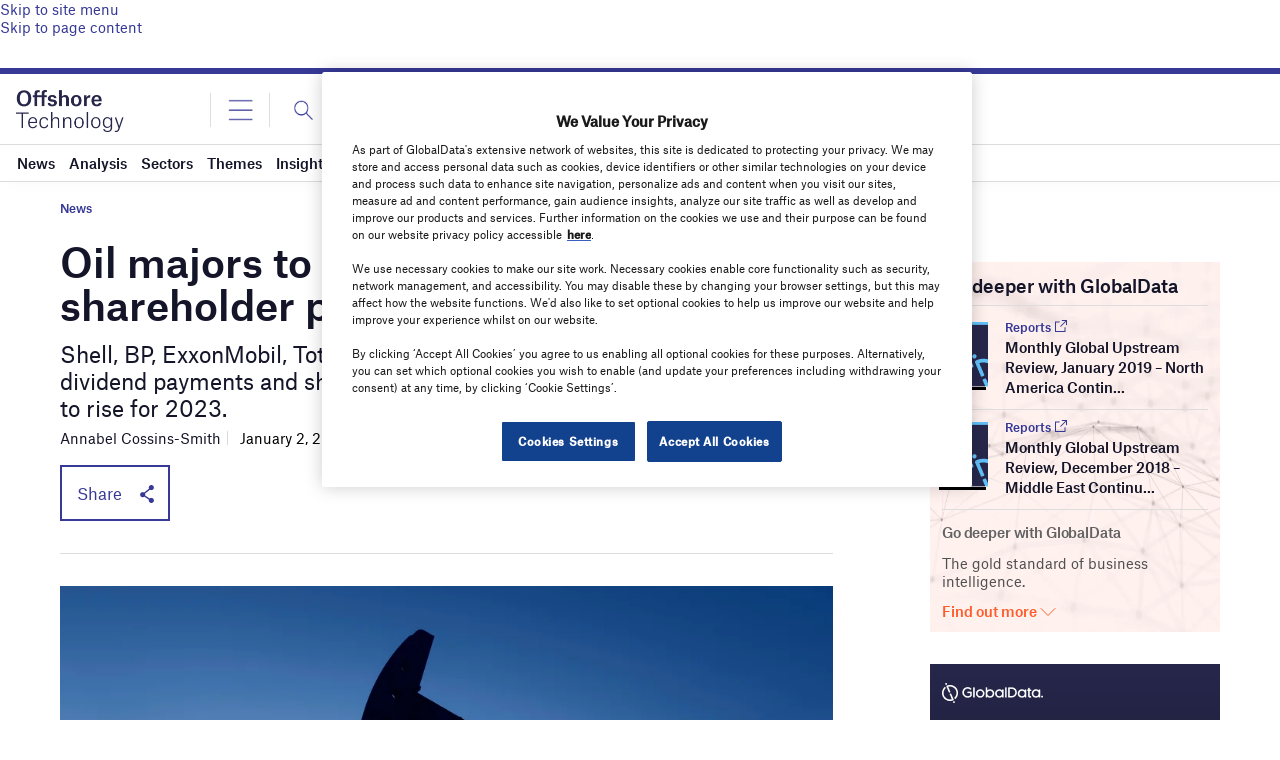

--- FILE ---
content_type: text/html; charset=utf-8
request_url: https://www.google.com/recaptcha/api2/anchor?ar=1&k=6LcqBjQUAAAAAOm0OoVcGhdeuwRaYeG44rfzGqtv&co=aHR0cHM6Ly93d3cub2Zmc2hvcmUtdGVjaG5vbG9neS5jb206NDQz&hl=en&v=PoyoqOPhxBO7pBk68S4YbpHZ&size=normal&anchor-ms=20000&execute-ms=30000&cb=4uk81oftu53a
body_size: 49395
content:
<!DOCTYPE HTML><html dir="ltr" lang="en"><head><meta http-equiv="Content-Type" content="text/html; charset=UTF-8">
<meta http-equiv="X-UA-Compatible" content="IE=edge">
<title>reCAPTCHA</title>
<style type="text/css">
/* cyrillic-ext */
@font-face {
  font-family: 'Roboto';
  font-style: normal;
  font-weight: 400;
  font-stretch: 100%;
  src: url(//fonts.gstatic.com/s/roboto/v48/KFO7CnqEu92Fr1ME7kSn66aGLdTylUAMa3GUBHMdazTgWw.woff2) format('woff2');
  unicode-range: U+0460-052F, U+1C80-1C8A, U+20B4, U+2DE0-2DFF, U+A640-A69F, U+FE2E-FE2F;
}
/* cyrillic */
@font-face {
  font-family: 'Roboto';
  font-style: normal;
  font-weight: 400;
  font-stretch: 100%;
  src: url(//fonts.gstatic.com/s/roboto/v48/KFO7CnqEu92Fr1ME7kSn66aGLdTylUAMa3iUBHMdazTgWw.woff2) format('woff2');
  unicode-range: U+0301, U+0400-045F, U+0490-0491, U+04B0-04B1, U+2116;
}
/* greek-ext */
@font-face {
  font-family: 'Roboto';
  font-style: normal;
  font-weight: 400;
  font-stretch: 100%;
  src: url(//fonts.gstatic.com/s/roboto/v48/KFO7CnqEu92Fr1ME7kSn66aGLdTylUAMa3CUBHMdazTgWw.woff2) format('woff2');
  unicode-range: U+1F00-1FFF;
}
/* greek */
@font-face {
  font-family: 'Roboto';
  font-style: normal;
  font-weight: 400;
  font-stretch: 100%;
  src: url(//fonts.gstatic.com/s/roboto/v48/KFO7CnqEu92Fr1ME7kSn66aGLdTylUAMa3-UBHMdazTgWw.woff2) format('woff2');
  unicode-range: U+0370-0377, U+037A-037F, U+0384-038A, U+038C, U+038E-03A1, U+03A3-03FF;
}
/* math */
@font-face {
  font-family: 'Roboto';
  font-style: normal;
  font-weight: 400;
  font-stretch: 100%;
  src: url(//fonts.gstatic.com/s/roboto/v48/KFO7CnqEu92Fr1ME7kSn66aGLdTylUAMawCUBHMdazTgWw.woff2) format('woff2');
  unicode-range: U+0302-0303, U+0305, U+0307-0308, U+0310, U+0312, U+0315, U+031A, U+0326-0327, U+032C, U+032F-0330, U+0332-0333, U+0338, U+033A, U+0346, U+034D, U+0391-03A1, U+03A3-03A9, U+03B1-03C9, U+03D1, U+03D5-03D6, U+03F0-03F1, U+03F4-03F5, U+2016-2017, U+2034-2038, U+203C, U+2040, U+2043, U+2047, U+2050, U+2057, U+205F, U+2070-2071, U+2074-208E, U+2090-209C, U+20D0-20DC, U+20E1, U+20E5-20EF, U+2100-2112, U+2114-2115, U+2117-2121, U+2123-214F, U+2190, U+2192, U+2194-21AE, U+21B0-21E5, U+21F1-21F2, U+21F4-2211, U+2213-2214, U+2216-22FF, U+2308-230B, U+2310, U+2319, U+231C-2321, U+2336-237A, U+237C, U+2395, U+239B-23B7, U+23D0, U+23DC-23E1, U+2474-2475, U+25AF, U+25B3, U+25B7, U+25BD, U+25C1, U+25CA, U+25CC, U+25FB, U+266D-266F, U+27C0-27FF, U+2900-2AFF, U+2B0E-2B11, U+2B30-2B4C, U+2BFE, U+3030, U+FF5B, U+FF5D, U+1D400-1D7FF, U+1EE00-1EEFF;
}
/* symbols */
@font-face {
  font-family: 'Roboto';
  font-style: normal;
  font-weight: 400;
  font-stretch: 100%;
  src: url(//fonts.gstatic.com/s/roboto/v48/KFO7CnqEu92Fr1ME7kSn66aGLdTylUAMaxKUBHMdazTgWw.woff2) format('woff2');
  unicode-range: U+0001-000C, U+000E-001F, U+007F-009F, U+20DD-20E0, U+20E2-20E4, U+2150-218F, U+2190, U+2192, U+2194-2199, U+21AF, U+21E6-21F0, U+21F3, U+2218-2219, U+2299, U+22C4-22C6, U+2300-243F, U+2440-244A, U+2460-24FF, U+25A0-27BF, U+2800-28FF, U+2921-2922, U+2981, U+29BF, U+29EB, U+2B00-2BFF, U+4DC0-4DFF, U+FFF9-FFFB, U+10140-1018E, U+10190-1019C, U+101A0, U+101D0-101FD, U+102E0-102FB, U+10E60-10E7E, U+1D2C0-1D2D3, U+1D2E0-1D37F, U+1F000-1F0FF, U+1F100-1F1AD, U+1F1E6-1F1FF, U+1F30D-1F30F, U+1F315, U+1F31C, U+1F31E, U+1F320-1F32C, U+1F336, U+1F378, U+1F37D, U+1F382, U+1F393-1F39F, U+1F3A7-1F3A8, U+1F3AC-1F3AF, U+1F3C2, U+1F3C4-1F3C6, U+1F3CA-1F3CE, U+1F3D4-1F3E0, U+1F3ED, U+1F3F1-1F3F3, U+1F3F5-1F3F7, U+1F408, U+1F415, U+1F41F, U+1F426, U+1F43F, U+1F441-1F442, U+1F444, U+1F446-1F449, U+1F44C-1F44E, U+1F453, U+1F46A, U+1F47D, U+1F4A3, U+1F4B0, U+1F4B3, U+1F4B9, U+1F4BB, U+1F4BF, U+1F4C8-1F4CB, U+1F4D6, U+1F4DA, U+1F4DF, U+1F4E3-1F4E6, U+1F4EA-1F4ED, U+1F4F7, U+1F4F9-1F4FB, U+1F4FD-1F4FE, U+1F503, U+1F507-1F50B, U+1F50D, U+1F512-1F513, U+1F53E-1F54A, U+1F54F-1F5FA, U+1F610, U+1F650-1F67F, U+1F687, U+1F68D, U+1F691, U+1F694, U+1F698, U+1F6AD, U+1F6B2, U+1F6B9-1F6BA, U+1F6BC, U+1F6C6-1F6CF, U+1F6D3-1F6D7, U+1F6E0-1F6EA, U+1F6F0-1F6F3, U+1F6F7-1F6FC, U+1F700-1F7FF, U+1F800-1F80B, U+1F810-1F847, U+1F850-1F859, U+1F860-1F887, U+1F890-1F8AD, U+1F8B0-1F8BB, U+1F8C0-1F8C1, U+1F900-1F90B, U+1F93B, U+1F946, U+1F984, U+1F996, U+1F9E9, U+1FA00-1FA6F, U+1FA70-1FA7C, U+1FA80-1FA89, U+1FA8F-1FAC6, U+1FACE-1FADC, U+1FADF-1FAE9, U+1FAF0-1FAF8, U+1FB00-1FBFF;
}
/* vietnamese */
@font-face {
  font-family: 'Roboto';
  font-style: normal;
  font-weight: 400;
  font-stretch: 100%;
  src: url(//fonts.gstatic.com/s/roboto/v48/KFO7CnqEu92Fr1ME7kSn66aGLdTylUAMa3OUBHMdazTgWw.woff2) format('woff2');
  unicode-range: U+0102-0103, U+0110-0111, U+0128-0129, U+0168-0169, U+01A0-01A1, U+01AF-01B0, U+0300-0301, U+0303-0304, U+0308-0309, U+0323, U+0329, U+1EA0-1EF9, U+20AB;
}
/* latin-ext */
@font-face {
  font-family: 'Roboto';
  font-style: normal;
  font-weight: 400;
  font-stretch: 100%;
  src: url(//fonts.gstatic.com/s/roboto/v48/KFO7CnqEu92Fr1ME7kSn66aGLdTylUAMa3KUBHMdazTgWw.woff2) format('woff2');
  unicode-range: U+0100-02BA, U+02BD-02C5, U+02C7-02CC, U+02CE-02D7, U+02DD-02FF, U+0304, U+0308, U+0329, U+1D00-1DBF, U+1E00-1E9F, U+1EF2-1EFF, U+2020, U+20A0-20AB, U+20AD-20C0, U+2113, U+2C60-2C7F, U+A720-A7FF;
}
/* latin */
@font-face {
  font-family: 'Roboto';
  font-style: normal;
  font-weight: 400;
  font-stretch: 100%;
  src: url(//fonts.gstatic.com/s/roboto/v48/KFO7CnqEu92Fr1ME7kSn66aGLdTylUAMa3yUBHMdazQ.woff2) format('woff2');
  unicode-range: U+0000-00FF, U+0131, U+0152-0153, U+02BB-02BC, U+02C6, U+02DA, U+02DC, U+0304, U+0308, U+0329, U+2000-206F, U+20AC, U+2122, U+2191, U+2193, U+2212, U+2215, U+FEFF, U+FFFD;
}
/* cyrillic-ext */
@font-face {
  font-family: 'Roboto';
  font-style: normal;
  font-weight: 500;
  font-stretch: 100%;
  src: url(//fonts.gstatic.com/s/roboto/v48/KFO7CnqEu92Fr1ME7kSn66aGLdTylUAMa3GUBHMdazTgWw.woff2) format('woff2');
  unicode-range: U+0460-052F, U+1C80-1C8A, U+20B4, U+2DE0-2DFF, U+A640-A69F, U+FE2E-FE2F;
}
/* cyrillic */
@font-face {
  font-family: 'Roboto';
  font-style: normal;
  font-weight: 500;
  font-stretch: 100%;
  src: url(//fonts.gstatic.com/s/roboto/v48/KFO7CnqEu92Fr1ME7kSn66aGLdTylUAMa3iUBHMdazTgWw.woff2) format('woff2');
  unicode-range: U+0301, U+0400-045F, U+0490-0491, U+04B0-04B1, U+2116;
}
/* greek-ext */
@font-face {
  font-family: 'Roboto';
  font-style: normal;
  font-weight: 500;
  font-stretch: 100%;
  src: url(//fonts.gstatic.com/s/roboto/v48/KFO7CnqEu92Fr1ME7kSn66aGLdTylUAMa3CUBHMdazTgWw.woff2) format('woff2');
  unicode-range: U+1F00-1FFF;
}
/* greek */
@font-face {
  font-family: 'Roboto';
  font-style: normal;
  font-weight: 500;
  font-stretch: 100%;
  src: url(//fonts.gstatic.com/s/roboto/v48/KFO7CnqEu92Fr1ME7kSn66aGLdTylUAMa3-UBHMdazTgWw.woff2) format('woff2');
  unicode-range: U+0370-0377, U+037A-037F, U+0384-038A, U+038C, U+038E-03A1, U+03A3-03FF;
}
/* math */
@font-face {
  font-family: 'Roboto';
  font-style: normal;
  font-weight: 500;
  font-stretch: 100%;
  src: url(//fonts.gstatic.com/s/roboto/v48/KFO7CnqEu92Fr1ME7kSn66aGLdTylUAMawCUBHMdazTgWw.woff2) format('woff2');
  unicode-range: U+0302-0303, U+0305, U+0307-0308, U+0310, U+0312, U+0315, U+031A, U+0326-0327, U+032C, U+032F-0330, U+0332-0333, U+0338, U+033A, U+0346, U+034D, U+0391-03A1, U+03A3-03A9, U+03B1-03C9, U+03D1, U+03D5-03D6, U+03F0-03F1, U+03F4-03F5, U+2016-2017, U+2034-2038, U+203C, U+2040, U+2043, U+2047, U+2050, U+2057, U+205F, U+2070-2071, U+2074-208E, U+2090-209C, U+20D0-20DC, U+20E1, U+20E5-20EF, U+2100-2112, U+2114-2115, U+2117-2121, U+2123-214F, U+2190, U+2192, U+2194-21AE, U+21B0-21E5, U+21F1-21F2, U+21F4-2211, U+2213-2214, U+2216-22FF, U+2308-230B, U+2310, U+2319, U+231C-2321, U+2336-237A, U+237C, U+2395, U+239B-23B7, U+23D0, U+23DC-23E1, U+2474-2475, U+25AF, U+25B3, U+25B7, U+25BD, U+25C1, U+25CA, U+25CC, U+25FB, U+266D-266F, U+27C0-27FF, U+2900-2AFF, U+2B0E-2B11, U+2B30-2B4C, U+2BFE, U+3030, U+FF5B, U+FF5D, U+1D400-1D7FF, U+1EE00-1EEFF;
}
/* symbols */
@font-face {
  font-family: 'Roboto';
  font-style: normal;
  font-weight: 500;
  font-stretch: 100%;
  src: url(//fonts.gstatic.com/s/roboto/v48/KFO7CnqEu92Fr1ME7kSn66aGLdTylUAMaxKUBHMdazTgWw.woff2) format('woff2');
  unicode-range: U+0001-000C, U+000E-001F, U+007F-009F, U+20DD-20E0, U+20E2-20E4, U+2150-218F, U+2190, U+2192, U+2194-2199, U+21AF, U+21E6-21F0, U+21F3, U+2218-2219, U+2299, U+22C4-22C6, U+2300-243F, U+2440-244A, U+2460-24FF, U+25A0-27BF, U+2800-28FF, U+2921-2922, U+2981, U+29BF, U+29EB, U+2B00-2BFF, U+4DC0-4DFF, U+FFF9-FFFB, U+10140-1018E, U+10190-1019C, U+101A0, U+101D0-101FD, U+102E0-102FB, U+10E60-10E7E, U+1D2C0-1D2D3, U+1D2E0-1D37F, U+1F000-1F0FF, U+1F100-1F1AD, U+1F1E6-1F1FF, U+1F30D-1F30F, U+1F315, U+1F31C, U+1F31E, U+1F320-1F32C, U+1F336, U+1F378, U+1F37D, U+1F382, U+1F393-1F39F, U+1F3A7-1F3A8, U+1F3AC-1F3AF, U+1F3C2, U+1F3C4-1F3C6, U+1F3CA-1F3CE, U+1F3D4-1F3E0, U+1F3ED, U+1F3F1-1F3F3, U+1F3F5-1F3F7, U+1F408, U+1F415, U+1F41F, U+1F426, U+1F43F, U+1F441-1F442, U+1F444, U+1F446-1F449, U+1F44C-1F44E, U+1F453, U+1F46A, U+1F47D, U+1F4A3, U+1F4B0, U+1F4B3, U+1F4B9, U+1F4BB, U+1F4BF, U+1F4C8-1F4CB, U+1F4D6, U+1F4DA, U+1F4DF, U+1F4E3-1F4E6, U+1F4EA-1F4ED, U+1F4F7, U+1F4F9-1F4FB, U+1F4FD-1F4FE, U+1F503, U+1F507-1F50B, U+1F50D, U+1F512-1F513, U+1F53E-1F54A, U+1F54F-1F5FA, U+1F610, U+1F650-1F67F, U+1F687, U+1F68D, U+1F691, U+1F694, U+1F698, U+1F6AD, U+1F6B2, U+1F6B9-1F6BA, U+1F6BC, U+1F6C6-1F6CF, U+1F6D3-1F6D7, U+1F6E0-1F6EA, U+1F6F0-1F6F3, U+1F6F7-1F6FC, U+1F700-1F7FF, U+1F800-1F80B, U+1F810-1F847, U+1F850-1F859, U+1F860-1F887, U+1F890-1F8AD, U+1F8B0-1F8BB, U+1F8C0-1F8C1, U+1F900-1F90B, U+1F93B, U+1F946, U+1F984, U+1F996, U+1F9E9, U+1FA00-1FA6F, U+1FA70-1FA7C, U+1FA80-1FA89, U+1FA8F-1FAC6, U+1FACE-1FADC, U+1FADF-1FAE9, U+1FAF0-1FAF8, U+1FB00-1FBFF;
}
/* vietnamese */
@font-face {
  font-family: 'Roboto';
  font-style: normal;
  font-weight: 500;
  font-stretch: 100%;
  src: url(//fonts.gstatic.com/s/roboto/v48/KFO7CnqEu92Fr1ME7kSn66aGLdTylUAMa3OUBHMdazTgWw.woff2) format('woff2');
  unicode-range: U+0102-0103, U+0110-0111, U+0128-0129, U+0168-0169, U+01A0-01A1, U+01AF-01B0, U+0300-0301, U+0303-0304, U+0308-0309, U+0323, U+0329, U+1EA0-1EF9, U+20AB;
}
/* latin-ext */
@font-face {
  font-family: 'Roboto';
  font-style: normal;
  font-weight: 500;
  font-stretch: 100%;
  src: url(//fonts.gstatic.com/s/roboto/v48/KFO7CnqEu92Fr1ME7kSn66aGLdTylUAMa3KUBHMdazTgWw.woff2) format('woff2');
  unicode-range: U+0100-02BA, U+02BD-02C5, U+02C7-02CC, U+02CE-02D7, U+02DD-02FF, U+0304, U+0308, U+0329, U+1D00-1DBF, U+1E00-1E9F, U+1EF2-1EFF, U+2020, U+20A0-20AB, U+20AD-20C0, U+2113, U+2C60-2C7F, U+A720-A7FF;
}
/* latin */
@font-face {
  font-family: 'Roboto';
  font-style: normal;
  font-weight: 500;
  font-stretch: 100%;
  src: url(//fonts.gstatic.com/s/roboto/v48/KFO7CnqEu92Fr1ME7kSn66aGLdTylUAMa3yUBHMdazQ.woff2) format('woff2');
  unicode-range: U+0000-00FF, U+0131, U+0152-0153, U+02BB-02BC, U+02C6, U+02DA, U+02DC, U+0304, U+0308, U+0329, U+2000-206F, U+20AC, U+2122, U+2191, U+2193, U+2212, U+2215, U+FEFF, U+FFFD;
}
/* cyrillic-ext */
@font-face {
  font-family: 'Roboto';
  font-style: normal;
  font-weight: 900;
  font-stretch: 100%;
  src: url(//fonts.gstatic.com/s/roboto/v48/KFO7CnqEu92Fr1ME7kSn66aGLdTylUAMa3GUBHMdazTgWw.woff2) format('woff2');
  unicode-range: U+0460-052F, U+1C80-1C8A, U+20B4, U+2DE0-2DFF, U+A640-A69F, U+FE2E-FE2F;
}
/* cyrillic */
@font-face {
  font-family: 'Roboto';
  font-style: normal;
  font-weight: 900;
  font-stretch: 100%;
  src: url(//fonts.gstatic.com/s/roboto/v48/KFO7CnqEu92Fr1ME7kSn66aGLdTylUAMa3iUBHMdazTgWw.woff2) format('woff2');
  unicode-range: U+0301, U+0400-045F, U+0490-0491, U+04B0-04B1, U+2116;
}
/* greek-ext */
@font-face {
  font-family: 'Roboto';
  font-style: normal;
  font-weight: 900;
  font-stretch: 100%;
  src: url(//fonts.gstatic.com/s/roboto/v48/KFO7CnqEu92Fr1ME7kSn66aGLdTylUAMa3CUBHMdazTgWw.woff2) format('woff2');
  unicode-range: U+1F00-1FFF;
}
/* greek */
@font-face {
  font-family: 'Roboto';
  font-style: normal;
  font-weight: 900;
  font-stretch: 100%;
  src: url(//fonts.gstatic.com/s/roboto/v48/KFO7CnqEu92Fr1ME7kSn66aGLdTylUAMa3-UBHMdazTgWw.woff2) format('woff2');
  unicode-range: U+0370-0377, U+037A-037F, U+0384-038A, U+038C, U+038E-03A1, U+03A3-03FF;
}
/* math */
@font-face {
  font-family: 'Roboto';
  font-style: normal;
  font-weight: 900;
  font-stretch: 100%;
  src: url(//fonts.gstatic.com/s/roboto/v48/KFO7CnqEu92Fr1ME7kSn66aGLdTylUAMawCUBHMdazTgWw.woff2) format('woff2');
  unicode-range: U+0302-0303, U+0305, U+0307-0308, U+0310, U+0312, U+0315, U+031A, U+0326-0327, U+032C, U+032F-0330, U+0332-0333, U+0338, U+033A, U+0346, U+034D, U+0391-03A1, U+03A3-03A9, U+03B1-03C9, U+03D1, U+03D5-03D6, U+03F0-03F1, U+03F4-03F5, U+2016-2017, U+2034-2038, U+203C, U+2040, U+2043, U+2047, U+2050, U+2057, U+205F, U+2070-2071, U+2074-208E, U+2090-209C, U+20D0-20DC, U+20E1, U+20E5-20EF, U+2100-2112, U+2114-2115, U+2117-2121, U+2123-214F, U+2190, U+2192, U+2194-21AE, U+21B0-21E5, U+21F1-21F2, U+21F4-2211, U+2213-2214, U+2216-22FF, U+2308-230B, U+2310, U+2319, U+231C-2321, U+2336-237A, U+237C, U+2395, U+239B-23B7, U+23D0, U+23DC-23E1, U+2474-2475, U+25AF, U+25B3, U+25B7, U+25BD, U+25C1, U+25CA, U+25CC, U+25FB, U+266D-266F, U+27C0-27FF, U+2900-2AFF, U+2B0E-2B11, U+2B30-2B4C, U+2BFE, U+3030, U+FF5B, U+FF5D, U+1D400-1D7FF, U+1EE00-1EEFF;
}
/* symbols */
@font-face {
  font-family: 'Roboto';
  font-style: normal;
  font-weight: 900;
  font-stretch: 100%;
  src: url(//fonts.gstatic.com/s/roboto/v48/KFO7CnqEu92Fr1ME7kSn66aGLdTylUAMaxKUBHMdazTgWw.woff2) format('woff2');
  unicode-range: U+0001-000C, U+000E-001F, U+007F-009F, U+20DD-20E0, U+20E2-20E4, U+2150-218F, U+2190, U+2192, U+2194-2199, U+21AF, U+21E6-21F0, U+21F3, U+2218-2219, U+2299, U+22C4-22C6, U+2300-243F, U+2440-244A, U+2460-24FF, U+25A0-27BF, U+2800-28FF, U+2921-2922, U+2981, U+29BF, U+29EB, U+2B00-2BFF, U+4DC0-4DFF, U+FFF9-FFFB, U+10140-1018E, U+10190-1019C, U+101A0, U+101D0-101FD, U+102E0-102FB, U+10E60-10E7E, U+1D2C0-1D2D3, U+1D2E0-1D37F, U+1F000-1F0FF, U+1F100-1F1AD, U+1F1E6-1F1FF, U+1F30D-1F30F, U+1F315, U+1F31C, U+1F31E, U+1F320-1F32C, U+1F336, U+1F378, U+1F37D, U+1F382, U+1F393-1F39F, U+1F3A7-1F3A8, U+1F3AC-1F3AF, U+1F3C2, U+1F3C4-1F3C6, U+1F3CA-1F3CE, U+1F3D4-1F3E0, U+1F3ED, U+1F3F1-1F3F3, U+1F3F5-1F3F7, U+1F408, U+1F415, U+1F41F, U+1F426, U+1F43F, U+1F441-1F442, U+1F444, U+1F446-1F449, U+1F44C-1F44E, U+1F453, U+1F46A, U+1F47D, U+1F4A3, U+1F4B0, U+1F4B3, U+1F4B9, U+1F4BB, U+1F4BF, U+1F4C8-1F4CB, U+1F4D6, U+1F4DA, U+1F4DF, U+1F4E3-1F4E6, U+1F4EA-1F4ED, U+1F4F7, U+1F4F9-1F4FB, U+1F4FD-1F4FE, U+1F503, U+1F507-1F50B, U+1F50D, U+1F512-1F513, U+1F53E-1F54A, U+1F54F-1F5FA, U+1F610, U+1F650-1F67F, U+1F687, U+1F68D, U+1F691, U+1F694, U+1F698, U+1F6AD, U+1F6B2, U+1F6B9-1F6BA, U+1F6BC, U+1F6C6-1F6CF, U+1F6D3-1F6D7, U+1F6E0-1F6EA, U+1F6F0-1F6F3, U+1F6F7-1F6FC, U+1F700-1F7FF, U+1F800-1F80B, U+1F810-1F847, U+1F850-1F859, U+1F860-1F887, U+1F890-1F8AD, U+1F8B0-1F8BB, U+1F8C0-1F8C1, U+1F900-1F90B, U+1F93B, U+1F946, U+1F984, U+1F996, U+1F9E9, U+1FA00-1FA6F, U+1FA70-1FA7C, U+1FA80-1FA89, U+1FA8F-1FAC6, U+1FACE-1FADC, U+1FADF-1FAE9, U+1FAF0-1FAF8, U+1FB00-1FBFF;
}
/* vietnamese */
@font-face {
  font-family: 'Roboto';
  font-style: normal;
  font-weight: 900;
  font-stretch: 100%;
  src: url(//fonts.gstatic.com/s/roboto/v48/KFO7CnqEu92Fr1ME7kSn66aGLdTylUAMa3OUBHMdazTgWw.woff2) format('woff2');
  unicode-range: U+0102-0103, U+0110-0111, U+0128-0129, U+0168-0169, U+01A0-01A1, U+01AF-01B0, U+0300-0301, U+0303-0304, U+0308-0309, U+0323, U+0329, U+1EA0-1EF9, U+20AB;
}
/* latin-ext */
@font-face {
  font-family: 'Roboto';
  font-style: normal;
  font-weight: 900;
  font-stretch: 100%;
  src: url(//fonts.gstatic.com/s/roboto/v48/KFO7CnqEu92Fr1ME7kSn66aGLdTylUAMa3KUBHMdazTgWw.woff2) format('woff2');
  unicode-range: U+0100-02BA, U+02BD-02C5, U+02C7-02CC, U+02CE-02D7, U+02DD-02FF, U+0304, U+0308, U+0329, U+1D00-1DBF, U+1E00-1E9F, U+1EF2-1EFF, U+2020, U+20A0-20AB, U+20AD-20C0, U+2113, U+2C60-2C7F, U+A720-A7FF;
}
/* latin */
@font-face {
  font-family: 'Roboto';
  font-style: normal;
  font-weight: 900;
  font-stretch: 100%;
  src: url(//fonts.gstatic.com/s/roboto/v48/KFO7CnqEu92Fr1ME7kSn66aGLdTylUAMa3yUBHMdazQ.woff2) format('woff2');
  unicode-range: U+0000-00FF, U+0131, U+0152-0153, U+02BB-02BC, U+02C6, U+02DA, U+02DC, U+0304, U+0308, U+0329, U+2000-206F, U+20AC, U+2122, U+2191, U+2193, U+2212, U+2215, U+FEFF, U+FFFD;
}

</style>
<link rel="stylesheet" type="text/css" href="https://www.gstatic.com/recaptcha/releases/PoyoqOPhxBO7pBk68S4YbpHZ/styles__ltr.css">
<script nonce="EMq0LFwsONrFhjnHIKvESg" type="text/javascript">window['__recaptcha_api'] = 'https://www.google.com/recaptcha/api2/';</script>
<script type="text/javascript" src="https://www.gstatic.com/recaptcha/releases/PoyoqOPhxBO7pBk68S4YbpHZ/recaptcha__en.js" nonce="EMq0LFwsONrFhjnHIKvESg">
      
    </script></head>
<body><div id="rc-anchor-alert" class="rc-anchor-alert"></div>
<input type="hidden" id="recaptcha-token" value="[base64]">
<script type="text/javascript" nonce="EMq0LFwsONrFhjnHIKvESg">
      recaptcha.anchor.Main.init("[\x22ainput\x22,[\x22bgdata\x22,\x22\x22,\[base64]/[base64]/bmV3IFpbdF0obVswXSk6Sz09Mj9uZXcgWlt0XShtWzBdLG1bMV0pOks9PTM/bmV3IFpbdF0obVswXSxtWzFdLG1bMl0pOks9PTQ/[base64]/[base64]/[base64]/[base64]/[base64]/[base64]/[base64]/[base64]/[base64]/[base64]/[base64]/[base64]/[base64]/[base64]\\u003d\\u003d\x22,\[base64]\\u003d\x22,\x22wrVvei0ow4wuw4zDhcOYC8Obw6jCkBDDg08IWlHDk8KuNDt9w5XCrTfCr8KfwoQBRiHDmMO8EGPCr8O1PHQ/fcK9S8Oiw6B5f0zDpMOCw6DDpSbCpMOPfsKISMKbYMOwWxM9BsKEwoDDr1sRwoMICnXDowrDvw7CtsOqATkcw53DhcO/[base64]/Dh8OUwqDCvcKqwqHDgMOFV8KPwocTUMKpw4AjwqfChwUFwpRmw4zDsTLDoi4FB8OENcOwTyllwqcaaMKMOMO5eQ5lFn7DgQPDlkTCkBHDo8OsSMOGwo3Dqj18wpMtTcKiEQfCq8O0w4RQQFVxw7I8w6xcYMOFwosIIlTDvSQ2woh/wrQ0XmEpw6nDtsO2R3/ChCfCusKCdMKVC8KFACJ7fsKbw7bCocKnwrVSW8KQw5NfEjk5VjvDm8KtwoJ7wqEJIsKuw6QgM1lUHi3DuRlPwp7CgMKRw6PCr3lRw7MEcBjCp8K7O1dQwo/CssKObgxRPm7DtcOYw5Akw4HDqsK3AmsFwpZjUsOzWMKBUBrDpw87w6hSw5bDncKgN8O7Rwccw4bClHlgw4LDjMOkwpzCr101bTTCtMKww4ZtNGhGH8K1Cg9Kw6xvwowBTU3DqsOOA8Onwqh5w6tEwrcEw71Uwpwkw6nCo1nCnl8+EMOyBQc4RcOmNcOuBQ/CkT4EPnNVCj4rB8KIwql0w58iwo/[base64]/w6gqw7Q6OA/[base64]/ClsKlw4gqwqxfwpLChcOJw6/DrFdlTTVLw7R+O1UgVXDDg8KRw6VAfV9+S1cNwojCunXDhE/[base64]/wo7Djl/[base64]/[base64]/DlcKpEHxnNsO7wrzCtMKuwp3CncOVwrbDvcO3w5fCsHxNU8Kbwrk1SyIow4TDoFDDusKdw7HDhcOlVMOow6bCqsKhwq/[base64]/CkMKOw4rCh8ODVzNbZBIUwpZ6ZsKjw5dqGcO/wozDqsOUwrLDjsKAw4tpw5fCpcKjw6hAw61VwrPCjAApesKOegtEwqvDpsOWwpxyw6h4w4LDhxANc8KjMcO6GQY/AV8sOTcdXg3Dvj/DulfCucKkw6U8wpnDmcOxRXcScyJbwphKO8OFwoPDrMOlw7xZQMKLw5AAVcOOwpomXMOgGGbCucO2QwDCm8KoEWcVBMO1w4drbCdyLnrCiMO0a2YxBALCsU8ew53Cihd/wqPCnVjDrwtDwoHCosO6Yj3Cs8OwccKiw4AuYMKkwp9Bw41nwr/Dn8ObwqwKYhfCmMOuV28Xwq/CnBNCF8OmPC7Dn0cRWGzDg8OebWTChcKcw6J/[base64]/wop2wp/[base64]/w4nDsMOQwpnDnwUeOcO6w5PDpMO1w6J/GRgrM8KMw5PDnEdUw4xPw6/DvkR5wqXDlV/CmMK6w6LDnsOAwobDiMKIfcOUOMKmXsOZw75Iwr10w4RYw5jCu8O/w6kCVcKpXWnCkzjCsAPDtcK7wrPCt2vCosKBUih8UCXCoRfDrsOeGMOoRVzDpsKcJyh2R8KPLAXCssKNN8Ozw5NtWXs1w4PDp8KPwofDnAptwp3Cs8KLaMK5C8O8AzLDhjc0bDjDonrCpgrDmiw2w6pjOMKJw7F8FsKKR8K4HcK6wphOO3fDl8KCw4xIFsO0wq5owq/CtDJzw7nDvWpke3YECQbCiMOkw611wrnCtcOKw55fwprDiVJ0woQ+UMKSPMODVcKRw43CsMKkV0fCkhg2w4EpwpoVw4U7w4dwaMKcw5PCrGc1DMK2WlHDkcKzd3XDmXY7W2zCqgXDo2rDiMK8wqlkwpF2Pj/[base64]/[base64]/CoMOiw7/CnXDCkMOVf8KUwrBkC1nDhSzCt8OGw5HCpcKEw7zCi0fCusOyw6ULc8K+bcK7XWQ3w510w54XTCQsBcO/fmTDnC/CjcKqThzCiGzDpXgCTsO4wpXCtsKEw5UJw4MCwolUdMOGa8Kza8KOwo4OesKxwpQzHh7Cl8KfScKIwqfCs8OqKcOdeSbDsUZKwp0zZGDCiQQFCMK6wrLDmX3DmhtsD8OUBW3DiS3DhcOyMMOiw7XDugxyNsORFMKfwp8Pwp/DgVbDqS03w7LDi8OaUcOgQ8Ogw5dlw7B7esODRCcuw4wbEDXDrsKPw5JwNMOYwovDmmh4CcOpwpvDssOnw7XDihY+csKOTcKswp0+M2g/[base64]/DgT5pAcK1wrHCn8KrA3XDoMOeUcKDw7/[base64]/SVLDglHCpRA5QnfCpwxEFMOBQMKARD7ClXvDg8O7wr57wrBQAhLCvcOrw68sDGXCllLDinE9GMO+w4PCnz4Yw7nDg8OoGUErw6/CrMO5D3nCunEHw6tYcsKSXsK2w6DDt3XDucKPwqTChcK9w6FBL8KQw4vCsBgJw5rCicO3Si/DmTQeAgXCuH/CqsKfwrFtPAjDi1fDt8Ofwrw2woXCgiPDin8bw4rChn3CgMOQGwEER1bCtQHDtcOAw6HCo8K9ZVzCq1fDpMK7QMK/w4HDgRhiwpICC8KwRCFJXMORw7wLwqnDvkFdWcKLATZvw4TDqMKCwp7DtcKswrrCksKuw6gzJMKywpV7wrPCpsKRRFoBw5jDj8Klwo7CjcKHbsKBw4UONntGw5oXwo8NKDN+wr8sRcKRw7gXChjCuBpweiXCh8KLw7jCncO0w4p4aknCuwvCrSXDlcOdMB/CuwDCocK9w6NnwqfDjsKkVMKXwrcZPg5cwqPCj8KGKz5geMODfMOyPm7CusOawphEN8OyBSs6w7fCrsOqasOlw57ChWHCpFo0bj45YnrDhMKBwq/CkEUGfsOLQcOXwqrDjsOaLMOQw5QaO8OpwpkKwpoawpHCssO6EcKdwq7CnMKCBsKVwozDjMO6w6PCqVXCrjU5w5YVOMOcwoLClsK/P8Ojw4fDjcKhFDYPwrzDucKXI8O0ZsK0w7ZQecKjMMOJw7RlfcKHXG5RwoPCjMO0Ci1SMMKLwovCvjRzUhTCqsOmF8OqZFAQekXDvsKyIRNMbl8TF8KmQn/DvMOhXsKxNsOHwqLCqMOfbiDCimJtwqHCkcOVw6vDkMOeRlbCqmDDgcKZwr4lYBbCqsOjw5nCmcKFLMOdw4BlOljCpTltAxXDocOgEhrDhn7DvB0ewplpXCXCmFswwp7Dng0uwrDCuMOrw4vCghfDn8KKw49Lwr/[base64]/Di8O9w6HDusOFwprCjsOxGgHCosKVw4bDkXkTwpvCkH/DjcO0dMKZwqfClMKldzfDk0zCpsK+LcK1wqzCoDpQw5fClcODw453K8KiGU7ClMK7NVxvw4vCkxlFZ8OFwp5AZsKFw7tYwowuw4kAwoAoUMKnwqHCpMK7wrXCmMKDDV/DiEzCiVLDmztzwqzCkQUPS8Ksw6NATcKlRCEJRhwQDcOgwqrDisK9w7bCn8KYUcKfM00nF8KgSHFXwrfDr8Ocw4/CusOpw7Ihw55CLMKbwp/DuB7DoEslw5Nyw7tjwovCuGkAIg5Jwr1VwqrCicKyc24AXsOlw6UQCm9/woFzw4YQJXwUwqrCrlnDgnIwZMOVThvCusOTDHxEbFnDt8OcwonCuSosDcO/[base64]/Ch8KiE8OqQcKewr7Cp2Naw57ClnYwVcO1Klw9V8Ocw6BPw5Bow4/DvsOvEUVhwq8AQ8O7wpN0w7LCjlPCo3fDtiR6woHDm2JRw6sNLGfCnw7DnsOhHsKYWBYCJMKIecKqblXCtxbDusKScD/[base64]/[base64]/w4pPwrLCusOPICtbLsOVwqzCqMOGwqXCjxE4DsOLBcKbegI+UEDCiVYEw6vDk8OawpHCucK3wpPDtcK1wqE1wr7DoSp1w74AGykUT8KDw7jChwfCmibDtAp+w6/CicO0AEbCvQdIdVXCvnnCuFUlwo1Fw6jDuMKmw7XDmHjDg8Kxw5LCscOBw5dUFMOAHsKlCzFAJyApaMK+wo9cw4Fmwpgqw4Euw7NNw6Erw6/DssKNDwliw5tqfyTDvsKEP8Kuw5TCtcKbZMOnSD/DoBfDkcKKeTnDg8KhwrHCqMKwasOxVsKqGcODVQrDucKHcBRxwo8AMcOsw4QHwoHCtcKlZRBHwohgRcKDSsKBDHzDoW/DpsKiC8O1DcOocsKLEUxqw7V1wp5+w7oGT8O1w7PCn3vDtMOrw5PCqcKQw7jCuMKCw4vCksKjw6nDmj0yYGlPLsO9w5QfOCvCnxLDiBTCscKnH8Kow48qXsK/[base64]/Dm8OPCcOfHWpJMx5nR8K0OMO5FcO9NGY9w6fCsSHDmcKLAcKpwp/CpcKww6lie8O/wrPCvS7Dt8KXw6fCvFZzw4pQwqvDvcKZw7fDjj/DrBE6w6vDucKAw4Mywr7DvyoywpPCqHFhEsOvL8Ktw6dew7Ysw7LDosOaGzFdw6oNw6DComfDmHDDqkzDhTwvw4AiVcKdXnnCmBobfX8pRcKuwoTCu0lyw4LDocOnwo/[base64]/CocKxfXtBwonDpAc5AMKhFSclRTlHMMOOwrPDosKVXsKrwpPDggHDqSnCjAsrw7rCnyzCnhnDisO2UAQkwo3DixTDlGbClMKgTxQZc8Kow5p7BjnDscK0w73Cq8KVc8OrwrFkeCJjfSDCin/Cr8OCMMOMQkjCgjFcesOaw49Lwqxcw7nCnMO1wpnDncKHR8O7SC/DlcO8wpDCnXVvwp8caMKHwqVZAcOkbGPCr1zClBArNcK9T1DDrMKewo7CgQTCoiLCtcKeGF9hw47DgyTDnn3CuzZ1LcKMZcOvJ1vDocKJwqLDv8KvcA3Cmm0+LsOjLsOhwo9Rw4nCm8OiEsK8w5fCsC/DuCPCkGsTfsO5TGkGw7DCgkZqU8Ohw7zCqTjDrgQ8woF2wpsRImPCikDDgGHDvTXDv3zDkh/CgMKtwrxXw7QDw5PChFsZwroGwprDqXTCm8Kewo3Dg8OnQcKvwrtFPkVVwpnCoMOZw7kZw4vCtMK3MXrDrijDj2vCgsOcMsOBwpVww5xQw6N4w5MWwphIw5LCoMOxdcOqwo/Cn8KYY8KEFMK9OcOFVsOcw5bDky8cw4IJw4ArwoHDlCfDgxzCllfCmy3Dn13CjDQkIFopwqTDvgjDoMKhUhIEHl7DtsK+QX7DmyfDv03CosKdw7vCqcKiKmPClxoaw7dhw7Blw7E9wqRZRMOSBGlyXVTCrMKXwrRhw4QdVMOrw7UewqXDnHnCtcOwfMKrw5TCjsK/JcKqwo/CnMOrZsOXLMKqw6fDkMOnwr88w5wywqvDtm5+wrjCghfCqsKBwoxXwovCqMOKU2vCusOhTz3DlErCucKuOAjCi8OLw7fDhltywphAw6NEGMOwF3N3Oi5ew51uwr3DqicXTsKLPMKVdcOpw4vCh8OWQCTDgsO3UcKQF8KzwphOw6cuw6/CrsKhw69Kwq3DhcKWwoAuwrrDrUXCnhUEwocawqJEwq7DoiZFAcK7wq7DrcK4SgxQRsKBw7Ikw4bDmH1nwpjDgMOYw6XCgcKfwr/DuMKQFsKNw791wr55w75Yw6vCjWsfw4TCm1nDqGzDuUhyL8Otw45bwoEKUsOKw5fDmcOGDGzCjXhzYgzCrsKGM8K6wpbDkRPCpmZEf8KLwqh7w6hKayI5w5XCm8KgR8OGD8KCwp5Hw6rDvmXClcO9IC7Du1/CocKhw70yDX7DpBBKwo5VwrYUDlHCscK1w7pAcVPCmsO7E3XDukVLwpvCqgTDtGvDuDR7wpDDgxrCvzlHITtzw5TCo3zDhcK1S1BwN8OMXl7CjcOmw7rDsSXCg8KqAFBRw7YVwpZbSzHCmS/DjMOAw7Emw6vDlRvDtS5CwpfDgSx4EmQewoQKwpXDqcOww7Yow55EbsOSaCM1HxFSQmjCtMOrw5gXwo03w5LDuMOscsKqb8KMJkvCiHLCrMOLfwJvC0MNw58QKkjDrMKgZcKrwpXDi1zCvMK/[base64]/CqsO5CnfDvT5WFRtOwqPCpS85woo9V2TCqMOjw4HCrxHCjlrDuy8Dw5/DoMKyw7IEw5pSS3HCpcKDw5PDn8OtR8OcMMOtwoFSw505fR/DlMKqwpDCiDZNVF7Ci8OLe8KAw4FTwpHCh09MEsORDMKabUvDhG5YFyXDjk/DvMObwrkdb8KVeMK4w5hCO8OfOMOpw5/CtFHCt8Ofw5I1fMOHQxgaBMORwrrCnMOpw7nDgABsw5c4wojCjURdLzpPwpTChQzChwwxSGAsDDtFw6jDqzR1Igx0UsO7w4Nmw4rDlsOSecO9w6IbNsOpTcK+UFtYw5fDjTXDpMK/[base64]/[base64]/CrhwnD8KxEGzCnXXCgRwwwpjClMO/[base64]/CvGIzwrQbw7Z6w5hgJcOSDiBbw77CmsKtw7zCkCHDiCTCrWbDj07CpQZje8OAGldgDMKuwofCkgYVw67CjAjDjsKVCsK1K1bDj8KWwr/[base64]/CncOTwo5FajLDrgMnw4XCscO5WWRow4t1w7NewrzCtsKvw7fCt8OSPS1VwpwbwqAGRTfCpsKHw4JywrxCw6pDNhfDlMKzc3QYOCLCsMKWHMO8wo3Do8ObcMKww48nJcKmwqE1wrzCh8KafU9nw7IGw7F2w6YUw4/[base64]/DlsOSFX/CpSpVw5QUw4VFEsKmJ38EEcOpPzrDj0dwwrwow5DDoMOZKcOGM8Khwohfw43CgsKDV8KAC8KmYMKdFGF+wpTCnMKDNzXCsE/DucOZYF0NKxwxKzrCr8KtFcO+w4B6MMK7w71HBiLCoyPCrXjCjn/Cq8OkfxfDpcO0KcKAw7l7QsKgOhXCi8KKKX0+ecK/fwBtw5JPXMKAIi3DkMOzw7fDhRlWBcKhfxJgwrsVw6vDl8OAKMKdT8Odw6lawojDl8Kiw6TDoVoAIMO3wqhmwonDqnkMw6/DkTDClsKmwoV+wr/DnRbCtRVGw5ZqYsKGw5zCthDDvcKKwrXDscOZw5s0KcOww5QdHcKXDcKvZsKOw7vCqh1kw7cJW3oyL0Q+VRXDs8KHKkLDgsOSYcO3w5DCqjDDrcOoVz8mP8OmbSc1Y8OdFBvDpAEhEcKQw4vCqcKXHUzDjE/DpsOAw4TCocK3YsKUw6TCjy3ChcO0w4hIwp8GEy/ChB8/wrw/wr9bIEpSwonDjMO2G8KeDF/[base64]/Dn8O1woBPw4HCsV1Ewp7DhHMFw6jDixMwGcOKY8KBfcKewrwIwqrDtsKVNSXDuj3DsRjCqW7Di0PDlFbCsybCssKLIsORHcK4QcObQUPClX13wrPCnGkbAUIRcA3DjGDDtCbCrsKRFkpHwpJJwp5zw7PDo8OddmEXw6HCpcK6w6PClMKVwrLDo8O2fFDCvwY/DMKxwrfDvVtPwpZ5dnfCijtzw5/Cu8KtOCTCqcKEOsKDw6DDqT8uH8O+wr/CjxpMFsOuw6oPwpdsw4nDjlfDsiFzTsOvw4MowrMjw7Q2PcOdF2/ChcOow6AiHcKzeMK9dGDDrcKCci8CwroXw63ClMKoWBTCs8OBbcORRsKWPsOHdsKSa8OywoPClVZfwr9+JMO+HMK3wrxHw59MIcKgSMO9IMOoGMKDw6A/G0DCnmDDm8OAwozDq8OtZ8KHw7vDlsKNw6VKJsK7LMOpw6Igwr4uw4tYwrNmwo7DrMOsw5nDiEV5XsK+K8K8w5pPwoLCoMKlw50VQAZcw6LDqGRwAwfCiWoEHsOaw7sUwrnCvD5RwonDoy3Dm8OywpXDssOHw47CuMKuwoRQHsKmLznCscOxG8KzYsKvwoIJw5LDuFM/wrTDoX91woXDoCN5cwbCjBTCtsKhwp/Dg8ONw7d4ETFww6fCjcKtRMKqwoVdwr3CjsKww5zDr8KMa8OIw4rCjhoTw7EeAwUVwr5xU8OUfWVVw4MrwovCiEkHw7/[base64]/DkMKSH8Osw6Ulw5HCkRoIw4YFScKewrnCj8OUbMO1QGnCk01PRCAyEgXCowPDlMOuXVNAwrLDqiAswqTCsMK5wq/CosO8AU/[base64]/wozDq8KSE8O1wrnCuHjDrhdbWC7Cqj8rbWJewpHCjMOaLMOlw5sCw7bCsnbCq8ObP3LCu8OQwq7Ckm0Bw61pwqfClGzDiMO+wowGwpMiFRvDiSjCj8Kqw6g/w5/DhMK+wqDCi8KNCwcnwrjCmB1qeGbCoMK1NsOyF8KHwoJ8S8KSJcKKwoEqNVt/GRpTwqfDtXLCp1dfFMOjYjLDu8KiOxPCi8KGNsKzw5VDBRzCn1BTKwvChkg3wpNswqXCvGMAw69HLMKtew0qB8OowpcJwpwICRpOX8Ksw7QxHMOuXsKtIcONIgHCm8O6wqtYwq3DicKbw4HDocOYRgLDp8KzDsOcDcKEJ1/DgH7DkMOYwoDCm8ONw6lawqbDgsKAw6/ClsOxfFs1J8KxwqEXw4DDmnsnYW/Cr2UxZsOYw4DDqMOow5odSsK+G8KBM8K6w7XDvSRWKMKBw5LDtgPDtcO1bB43wovDqRwPHcOMch3CusKHw4Jmw5EPwpzCm0Jzw57CosOyw77DjDUxwpXDrcKCAEgYw5rCtsKMCcODwr4NfUl/w5wswqXDnXoEwpTCtCd0UgfDnyjCryTDh8KWJsOywoYNbgDCqSPDt0XCoDXDph8awpROw6Rpw6zCljzDtjbCucOcQ1/CkFPDlcKTPcKkFhtVM07DqHMswqXCpMK9w6jCssK+wqfCumLCrjHCkU7DlGTDlMKGAMK0wqwEwoh/X0F9wo7CokFNwrsOPmU/w7xzAsOWCQbDvQ1+woUyOcKnNcKdw6cHw6nDqcKrY8O4HsKDMyIowqzDgMKHTwZfBsK/wocOwonDmTbDpV/Dt8KwwrQwQ0QoRSsmwoNuw58lwrR0w5NSLj4LYnHCmz0VwrxPwrF2w5bCk8ORw4nDhQrCpsKuNSPDhyzDqMKcwoRgwo8/[base64]/bcKVw6bDtMOLw6vDjsKMecOuwq/DgsOxwprDkS5me8OXYh7Dl8O/w7gVw67DkMKyP8OCRUDDgRLCkG4ww6vCkcKTwqNTH095DMOTJQ/CrsO0wofDkEJFQcOVUCTDlF5Fw4HCvsOHXzzDoi1dw5DCkVjCqW5Jfn/CrkkFIS01L8Kiw63DlhXDlcKwXDkdwppCw4fCikshQ8KFYwzCpzAfwrHCowojQcOKwoDCnCBQUxjCtMKAczQJYyfCk2VQw7tKw5wydHZ8w6VjDMOkd8KHF24DJnd+w6DDmcKpY0bDpx4EZTbCgVV/[base64]/CjcKcwohtw4XDlUzCkFzDgjYqNsOqHBhaCsKPDsK4wovDk8KwSGR0w5LDpsKTwq9lw6jDisKlTTjDpcKFcgHCmGYiwoUERcKrfUtvw7wGwrVewrXDrR3CridUw4LDi8Kcw55SWMOswp/DusK5wqLDpXPCtCITeUrCp8OOSiwawp9/[base64]/DqsOgw75Nw4bDjjfDqTM0S2hGwrZOworDlsOewphuwrjCoQ/Ds8OhIMOhwqnDjcO2aEjCpCHDvcK3wrlwTlAfw6x6w71qw6HCsCXDqiMZesOuZwENwq3Crx7Dg8OhL8KvV8OxFcK8w5DDl8KTw71kTjhww4vCscOTw6nDl8Kjw4IFSsKresOxw5x5woXDnF/Cv8K8w4/Cm0fDg11iEQrDt8KXw4kOw4jDnF3CscOWY8KpGsK4w6HDqcOsw599woXCjTXCr8Ksw73CgHHCr8OlKcOhS8OrbRTCicKKQcKaA0F3wodBw73Du3PDncOfw69TwrQDX3Ztw67DpcOqwrzDtMOcwrfDq8Kow4wRwodNAcKuT8O2w7PCr8Kiw6DDlcKQwpEOw7/DjTFtZ3cwc8Okw7xzw6DCrGnCvC7Cu8OAwp7DhT/CiMOjwpV8w6rDkDLDqhAzw5x4GsK5U8K4e2/DiMO4wrhWC8KaVAkcR8K3wrBqw7vCuV/[base64]/[base64]/DjkzCowo/w65sw4VXVn3CscO0w5bCqsKQwpBSw7DDlcKKwrlOwrsoEMKjF8OsBMKBMMO4w6LCgMOiw4nDlMK7DmsRCQtUwpLDosOzC37Dj2Q4B8OcGcO9w6HDqcKkAMOXC8KVwpbDl8Okwq3DqcKSOyJZw4ZIwpYTa8OOO8OsP8KVw4p/acKqXmnDv1vDnsKew6wBDHbDuWPCr8KfPcOmCsKgTcOgw4tZEcOwfD4hXATDqnnCgMKJw4JWK3XDvBVoUB9EXSceJMOFwonCsMO2c8OmS1MRDkfCtMKwZMO/[base64]/DrMKoScOhwqfCknPDisOmMFzDvlwjfsObwrLCvMKgCzhjw6RcwotzG3YDU8OOwpfDiMOfwrXDtnvDk8Obw7JgEi/ChMKZP8KAwqbCnn0fwr7CpcObwqkMAsODwqpFdMKBEQHChcOeIFXDiX/DiTfDsBrDosO5w6chw6jDt3JmKhZ9w57Cn2nCpT8mZnktVcOVXcKHdjDDocOdPHU3QjzDnm/CjsOyw6gNwrPDlcO/wpcZw74Rw4bCjQfCtMKkZ0XCjH3CuGhUw6HCisKEwqFBV8Kjw6rCgwZhw7/CoMK4w4IRw7fClT9yPcODXgPDlMKOI8O1w7MXw5k/MFbDocKIAQPCqCVqw7Uxa8OHwqTDpD3CocKGwrZzw6PDkzQ6w4Ynw5vCvT/[base64]/DisKyGcOTw5l8wq7DoX3Drhw4wpTDngLCoTrDrsOZUsOnbMOoHz5pwr5rwr50w4nDlxMbQzALwo4xNMOqKE0uwoHCmThcJTrCqsOIQ8OywogFw5jCicO2a8Oxw6XDn8KyWiXDt8KNXMOqw5XCoExUw44vw4zDlsOuQ1wOw5jDkDc/wobDn0rCpXMvR3bCpsKpw5TCmh9ow7vDn8K8K0F7w4zDqhEqwrPCnFoFw77CgcKzS8Kawo5iw50sG8ObNhPDlMKMT8OuQgLDs2BWI0dbHF7DtmZhI3bDgsKHJ0Eiw5RrwrkWUWsaQcObwrjClRDCmcO7Zg/CqcKnKXMlwqljwpZRfcKvRsO+wq5AwqXCsMOgw5kYwr5VwrEuAy3DrWvDpsKkJFRsw4/CrjTDnsKkwpMMDsOiw4vCr10mW8OHEn3CmMKCS8OAw5p5w6Eow4Yvw5gME8KCcQsJw7RIw4/ChcKeelEqwp7Cp2guX8K3w7HDksKAw7geSDTCncKpUcOiQDLDiSrDk0jCtMKdCwnDgQXCj2DDtMKaw5bCnkMMLms+d3M0dMKhfsKzw5nCoDjDt0oTw4DChGFBJVPDnxvDicOcwobCm3Ige8K8woMTwpx8wqnDp8KIw6oDSsOrOw45wpV/w7TCi8KqZXMvJjsWw4pZwrxYwonChmbDscKawqQHGcKzwpHCrU7ClC7DlMKEdhbDqQRiBDHDvMKTQy46fAvDpMO+axl/FcO3w5NhI8Opw6zCpRfDk05ew7tFPV9Dw7ETQWXDoEPCpyDDgsOpw7PCugcvPBzCjX4ww67CtcODfiRyO1fDtjc/c8OywrbCllnCti/Ct8O4w7TDkynCkWvCtsODwqzDmcKuZcOTwqZKL09Ef0TCjELCkHFEwonDhsKXQFNnPsKFw5bChkTDryhow67CuGtfc8KMMFTCgyjCicKhL8OYLTjDjcO9b8KGP8K9w4bDhyEtWQHDsmQVwp1/wobCscKJSsKnMcK5IsOVwrbDucOFwolmw4Egw53DgnDCuTYZJUlIw6I7w4XCiDVXaHkseCNlw68fb39NIMOywqHCpT7CvioLK8Oiw6Q+w7MVwr/DqMOFwpIJNkrCtMK7FXjCjlkBwqRIwqjCncKIQcKyw4xNwpfDslxJMsKgw6TDmFLCkhHDvMOAwoh9wo1Mdgxkw7LDgcKCw5HCkE16worDrcKxwoNkQhpyw6/Dq0bCmwVHwrjDjQLDuWl6w4rDtV7DkEtTwpjCuRPDmsKvJsORRsOlwovDjkPDocOhKcOVS3hMwrrDrHfCjMKvwrrChsKMXsORwqnDg3dFU8Kzw4TDo8KnfcOkw7TChcOpNMKiwo5Cw5ZXaw4ZV8ONOsK0wp1TwqsgwoZHYUZfLk/DigHCpMKkwqoowq0vwrbDuXN1eXvCrX50P8OuOWBoHsKKJMKMwoHCvcOKw7/[base64]/DhyvCsnTCm8Ovw6fDjlcLWBA/w73DimVzw5l5w5EFMMOAaT7Cg8KVX8OMwpZuT8O8wrrChsKGZ2LCj8K9wrkMw7rCicO+Ew0qE8Ojw5bDgsK/w6k+cg46DGhow7TChcKjwpfCocOAVMONOMOnwrfDh8O1XWZAwqhVw75FeWp4wqbCjD3CmhFsd8OCw4FNN20FwqHDusKxB3jCs00nZnlsVsK3JsKsw7/DjcKtw4gUFMKIwoTDlMOBwqgQMkF+S8KawpYyZ8K3WArDvXzDvFc/[base64]/[base64]/Cn8O/TUtdbsK4MQvCn8KVw7Q4CsKVw4MWwrhYwqbDqcObGTPDq8KsYhBOZ8OTw6hma2VlDgLChl7Dh0QRwolwwph6JgZGN8O4wpJjDCzCkz/DpEoXwotyBivCncKpfhPDvsK3TQfCqcO1wrE3UBhgNAc9ATPCusOGw5jCvW7CuMOfYsORwoIZw4QwX8OPw51hwpjCh8ObQMK3w5plwo5gWcKjFsOOw7oFB8K6H8Kgwqdzw650ZTNcBXl5RsOTwr7DlQ/[base64]/ChMOcKsKwwr/DtMOuwoM6XWrCo3HDqCkJw4QPw6DCqcKNZGXDl8O6KWzDuMORGcKtHRvCgBxYw5JKwrvChz8xScOZMBpxwr4DccKEw4nDjU3CtUHDsiDCnMOPwpfDj8K9dsObaGQnw55Pc3FkU8OYa1TCvMKdLcKsw5IvBiTDkGIcQlDDhMKVw619UsKLYHJnwqsAw4Q/wqZSwqHCs3bCpMOzISkRNMOWasOcJMKDeUgKwqnDk0pSw4lha1fCocKjwrNkBld0woR7wp/Cp8O1fMKWOHJpQ23DhsK7fcO1dMKca3YLEGvDiMK5C8OFwofDlAjDtn8CYGTDmmEIXVNtw5TCiBPClgfDtXvDmcOpwq/Dt8K3HsOQJMKhwqpUXyxLbMKnw7rCmcKYdsOlBQNyCsOrw5VAwq/Dqnpxw53DrMOqwqJzwoU6w5fDrTPChmLCpHLCk8KcFsKtciUTwr/DjVjCrzI2CxjCmn3CrMK/wpPDg8KAHH1qwrPCmsKVd3HDicOOw7N9w7l0V8KfN8O6AcKgwqtAYcO7wqtWw4DDg0UMAzJsCcOMw4RDEsOXSycBDF88d8KCbsOhwp8Tw4I7wqt7WMO9EMKsEsOwc2/CqC4XwpNEw73CisK8cQxxbMKpwowMC1zCtWjCrC7CqGNEA3PCug1rCMKkC8KqHnfChMK3w5LCuVvDnsKxw6JsW2lawqVHwqPCp2hIwr/DgWJWIhjDjsOfcWdOw5oGwokSw5fCqTRRwpbDiMK5LwQQNy1Aw6obwpjDsRQDRsO2TxAmw6PCocOqbMOWOWTDn8ObGcKJwpLDqMOeNRZfdmYXw5nCuiMcwqDCtsOTwobCusOQAQzDuGh/fldGw4vDr8K2YCpywr7CucOVXWYTa8KeMBVfw6IBwrN6DMOEw71mwqXCnATCuMOQMsOKL1c+A0UGecO0w6gIQcO4wr5YwpEzVlY1wofDt1JAwpbDr0nDvMKDBsKEwp9sesKRPMOsVMOdwrjDhVNDwrbCoMOtw7wYw4fCk8O3w6/CshrCocOPw7d+FTrDj8OuUTNKLcKaw6gVw7czByBMwqg8wrhUcBfDgCsxeMKdPcOZeMKrwqMHw7EiwpTDhGZYaEvDgkENw4hZEip1EMKEwqzDgnYNIH3CqVnDusO6HMO0w5jDusOJURgFPDlKXT7DpknDqmLDqwcjw5F6woxcwr9FTCQbOcKXXCB7wq5pAy/Dj8KLPW3CoMOkb8KpZ8O7wqPDpMKnwpRjwpRow7UcKMO1UMKbwr7Dt8ORw6VkDMOnwqhmwoPCqsOWJMOmwrFEwqg4ZnN2PBoJwpzCm8KRc8K8w4Qmw7zDhMKmNMKdw43Ct2DCvHTDoikAw5IzOsOfw7DDpcKlw5/CqwXDpwwYAcKHLAFiw6PCqcKwMsOKwpwqwqEtwq3CimDCvMOYXMOaCVgTwo1Jw4lUQVMGw693w7DCjEQWwoxhIcOEwrPDvsKnwphVW8OzEjdOwoF2QsOTw4PDkljDuHp/PARHw6cYwrTDpcKGw4DDqMKMwqfDtMKMe8OjwpHDv0c+GcK/[base64]/wo7CjsOPwrPCk8KkQ1bDl8Kcwo5Pw6BjwpvDmcObw5B7w7JXAwdDDcOsGi3DqivChsODccO1NcK0w7bDlcOiMcKxw51CHsO8S0HCr386w4IiUcOsd8KCTmNAw44bI8K1OVTDq8KNLxjDtcO/D8OYDm7CkmxdGSnDgCfCpnleA8OgY39Cw53DjhDCjMOlwrMaw4piwpbDocO5w4ZETk3Dp8OJwpnDsG3Dl8KOUMKAw7jDj1vCkkHDmsOBw6/DtnxmTsK8KgPChhrCocKow7vDoA9jLRfCkzDDksK/K8K3w6LDpHvCoXTCgVhww5DCt8K5bW3CiyUHYhfDn8OkaMKpLlXDhz/DiMKoecKtBMO4woPDvnwkw5bCtcK/Pxpnw63DvC3CpVtrwqgUwp/CvUktHw7CpGvCrzgMd17DiQHCkXfCpi/ChxIMQFtccB7CjiM3EGRlw4RJbcKYZ1ofZ2nDsFlFwpN7WcOiX8O8W3pWT8OGwrjChHhqMsK5C8ObScOuw5k8wqd/w6zCgHQuwplhwpHDnizCvcOAIm3Crkc/[base64]/Cv2lZwqIhwqHDt1Mywp/DqR3Dn3XDmMKsRFvDnkjDpkg3dBLDscK1QmAXw4/[base64]/[base64]/w4BfE8KZO1rCv8KxwrsVwqjCjmPChFgkw4bDl3FHdMKQw5LCrWdjwpMJGMKPw79NZgNKfRVudsK+fVMbasOTwoArYHttw4F/wrDDnMKebcKww6DDsx/DsMK3OcKPwog5S8Kjw4Fhwpcjd8OtdsODC0fCjHfDmHHCg8KON8OWwoUFY8K8w5hDb8OxBMO7ewjDqMKaKW/CiQDDv8K/fHXCgC1ww7YPwqbCm8KPPSzDtcOfw5xYw4TDgmrDgBXDnMKsD1BgccKhUMKYwpXDisK3BMOkJT5HOAUjw7HCn0rDnsK4woTCqcKmCsKVCQTDiBJXwo3DpsOYwo/DrcOzKDjDgAQuwojDs8OAw5R8VRfCpQEaw4RpwqPDjA5fHMOlaB/Dm8KdwoNbVxVwTcKxwoAWw7fCo8OJwrclwr3DoCgfwrB7KsOGbMOywpFFw5XDnsKDw5jCnWZbFB7DpklQM8OMw7XDkGYiKsO6ScK8wr/DnGZYMjXDh8K7BiLCjj8hDcKYw4rDi8OAYk7DrXvCosKhN8KtLmHDpsO2PsOGwoLDpytJwrHCkMODasKRPcOKwqHCsApSRBvDtlnCqhIpw74Gw4/CocKpBMKIQMKTwoFKLGF0wrPDtMK3w7nCpMO+wqgsM15gK8OOJcOGw6NDVyNawqFfw5/DgMOcw7YewpjDqBVKwo3CogE3w6bDo8OvKV3DicOWwrJow7vDmRjCln/DscKxwp9SwrXCom/[base64]/DjMKVcWnCp3VyBcOewqvCq8OmQMO+wrTCi1bDqjAaX8KTdgxyW8K1cMK6wo0Dw5IjwoHCh8Kaw73CgnAEw4LCnFpuS8Ohw7oBDcKjJkcsQMKUw53DpsOvw7XCl03Ch8KWwqXDkkPDu3/DhTPDtsOpD2XDpArCkSPDrDNAwr16wq1WwrvCkh8cwrvDu1kLw7DCvz7Dl0vCvDTDl8KBw5wZw43DgMKuSTfCjnrCghlpKlbCu8OCwpDCmMOdBcKlw5kywoXDoRAvw4bCpFV2TsKvwpbCv8KKG8KcwpwewqTDssOqXMOfwp3CrCzDncO/DmFmJRtrw6bChT/CjcKWwphew4XDjsKPwrvCucKqw6F1JT4SwrkkwppbKyoLGMKsAxLCvx1LBMOFwocJw7F+woDDpA3CnsKNZlTDkMKMwrw7w6okGMOuwqTCvmJTNsK/wrQBRnjCrBZaw6rDlRvDosK8KcKIJsKENMKEw4Yvwp/Dv8OAFsOQwqnCkMOoTT8RwrY/w6fDpcOzUMOPwolMwrfDvcK2woIMW3/CksKqX8OQEsOyTEldw6dTW1Q1w7DDt8KUwqgjZMKdA8KQBMKJwqXDn1bCtCRbw7LDt8Orw7fDnwXCgGUtwpsxYljCmAVMasO7wopqwrTDkcK8cCgnFcOBEMOtwpPDvMKxw4jCs8OTFCHDm8KRQ8KJw67Dqx3CpsKpGHJ/wqkpwp/DoMKJw7A3UMKaU3XCksKTw4bCg0HDjMOrKMONw7NGLUJxPyZ+aB5RwqbCj8KrXFpyw7nDiDEawrpTScKywprCpcKBw5bCkn8dYAciRTdNMEVOwqTDsgUTQ8Klw5QWwrDDhhVkS8O+P8KQe8K5wq7CgMO/e3xATC3DgX9vGMOTB2HCqQAZwpLDocOqF8Kzw5fDpTbCisKnwrcRwp95R8ORw4rDscKUw7BLw4PDvsKewoPDvCXCoB7Cm0/CmcKLw7zDhhvClcOZwqPDkMKIBhQWw7Zew5RDc8O8cwrDl8KKZjbDjsOHdGzCvzrDrMK/GsOGR1sUwr7CjhkWwqlZw6IYwqHCnnHDuMKwFMO8w54aF2EXL8OzGMKge23DtyMNw5xHeyRNwq/ChMKIPAPCqGjCvsOHIkHDusOobg5yAsKsw5TCgyUDw5fDgMKCw4bCuVEqC8ONbw49cQMCw58KbEN+Y8Kvw4BOEHh4cGzDmsK/w7fDmsKNw41BUA8Iwp/ClBvCuBrDvsOUwqYJO8O7G29Sw7NCesKnwoMgPsOGw7Mlw6LDhWLDgcOBG8OtecKhMMK0IMKlFsO0wokaPCbCkHLCtQ5RwoFrwr1kJWplT8KeO8ODSsKTasOnNcO7wrHCgwzCnMKsw65IS8OHNMKRwrwCK8KTGcO9wrvDshE4wqUCaRfDh8KUa8O5TsOmwqJ7w5/CtMOnETREX8K6cMOePMKsDAB2GsKAw6rCpS/CksK/wq5HLMOiIFZvN8KVwqjCg8OAdMOQw6NAB8Kcw4Qvbm/[base64]/wqDDmCLCtVdAw5TCqgYIATvDm1Fowq3DqUXCkcKiwrUPUcKawr5PJCLDrGLDo0JpCMK8w5MpZMO3HUovPClwOhbCjTJ1O8OtCMOawq4JLnIwwrJ4wq7CsXpEJMOlXcKMYhDDgy9QfMO9w4/CmsO8b8O3wpBewr3DngVLYQk/E8OVYkPCuMO7w6cKOcO+wq4EC2U2w6PDv8OuwqnDjMKHCcK3w48oUsKOwp/DghjDvMKDE8KZw7Aiw6rDkB4HSAXClcK3PWRLQsOrLDpKHj7DhiXCtMORw7rDuzVPJmJqai/CrsO7HcKeWmlowpoOcMKfw7xxKcOmP8OMw4JHBFVQwqrDuMKfZR/DtsK0w5NXwprDvcKrwr/DpkrDicKyw7FGHcOnGk/Cs8Ojw5zDuxxnIsO4w5piwrnDsBUIwo/DqsKnw5bDm8KUw4IWwpnCgcOEwo9nCjJiN2YgRxnCqzBpH2wHfnYVwrA1w4tLdMORwp0AOyHDmcOnHsK7w7Ymw4MBwrrCrMK7fHpRDhfDpmxCwqjDqy47wozDs8KARsKeADrDiMKJbV/CrDUNO2rClcKQw4wZO8Ouwokwwrtlwqpww4PCvsK5QsOVw7knw6Q3WsOHCcKuw53DgMKMIGhkw5bCp1MVe1Vjb8KscW5LwofCv0DDgDQ8fsKqOMOiZzvDjhbDsMO7w6zDn8Opw4ouf3/[base64]/ISTCsMOhw7HDmVgawp9YTcOPYMKUC8ODwpcdFgh4w67DjMKVXMKTw7/Cr8OAbkxPRMK3w7XDqMKzw5/CqsK/HWTCpMOXw5fCj2fDvW3DqgUCFQnCmMOMwoIpPcK6w5p6N8OQAMOiw649CkPCpR/Csm/CmH7Ds8O5FgjCmC4Zw7TDiBbCpcOWIVJCw4rCsMOLw6Qjw4lYNW4xXD90asK/w5JEw7s4w5PDpQlMw4Aew5NBwqcOw4nCpMKhCsOnNUtAIMKHwqBVFsOmw5rDhcKkw7lAM8KEw5lpNXp6csOgdmXDrMKvwohJw6ZbwpjDjcOEHcOETAbDosO/wpRmKcOEez9eSMKPQlBTMBMcK8KBaQ/ChQDCr1pQF3/[base64]/CgzTDkcKqPW/DnXDDqR/DnCXCqE5Cw7gVek7Ch0zCvlQDDsKtw7TCssKvDhrDgmBuw73DscONwrVZFVzCrsK3AMKoDcOowotPDRXDs8KDdRzCoMKFOk9nYsO5w4LDgDvCtsKNw7XCtDbCijwiwo3DmMKIasK5w7/CgsKOw6nCvGLDs1VYHcKYNjrCq2DDkTABAsKePioyw7RLNzpVJsO4woTCusK5ZsK7w5TDu38ZwpU/w6bCqjTDq8OiwqpqwpbCtSzClAnDj0h8YsOoLmjCiyjDsy3CtMOSw4ACw7vDm8OmMCfDiBFRw7kGd8K6E27DjwUjY0jDhcKse3R9wqZkw7tFwqxLwqF5RcOsJMOiw4Y7wqAhEMKJXMO3wrJRw5HDj0kPwqhyw4vCh8KDw7/CiiJqw4/CoMOAHsKcw6LCrMOuw6k5ajA/[base64]/f8O8RnVAU8Kqw6gJwrhAw7/[base64]/w7BEQ3Y6w50EwrzDqElpKsOLwrALw7d0c8OtYMKVwp3DsMKRSkbChQPCsV7ChsOmCMKOwrkaTRfCrDrDv8OmwojClMOSw63CsGjDs8O/w4fCncKQwrHCl8OHQsKCXGN4BTXCjsKAw7bDmSwTQRpwRcOaGQFmwpPDhQLCh8OEwo7CtMK6w7rCpD3ClDEowqHCpyDDpX0Vw7TCmMKMU8KXw7zDt8K1w6MQw5svw7TCmR17w7kBwp0\\u003d\x22],null,[\x22conf\x22,null,\x226LcqBjQUAAAAAOm0OoVcGhdeuwRaYeG44rfzGqtv\x22,0,null,null,null,1,[21,125,63,73,95,87,41,43,42,83,102,105,109,121],[1017145,217],0,null,null,null,null,0,null,0,1,700,1,null,0,\[base64]/76lBhnEnQkZnOKMAhk\\u003d\x22,0,0,null,null,1,null,0,0,null,null,null,0],\x22https://www.offshore-technology.com:443\x22,null,[1,1,1],null,null,null,0,3600,[\x22https://www.google.com/intl/en/policies/privacy/\x22,\x22https://www.google.com/intl/en/policies/terms/\x22],\x229xh19QHRHapSkY1eZ1HjtmuHyMq5dSKgSMm8wCTbEN4\\u003d\x22,0,0,null,1,1768748207559,0,0,[222,143,202],null,[144],\x22RC-7Xc5XJlsZ5U1MQ\x22,null,null,null,null,null,\x220dAFcWeA7mQZgXaKjc5WdmW8jZYpcckuI8TH0jGtCB_QK2pXEXdou3sWC_Cy5K1TbB9z3DtLxmyHItjCaMWFnueYWoyWi6bs9ppQ\x22,1768831007559]");
    </script></body></html>

--- FILE ---
content_type: text/html; charset=utf-8
request_url: https://www.google.com/recaptcha/api2/aframe
body_size: -246
content:
<!DOCTYPE HTML><html><head><meta http-equiv="content-type" content="text/html; charset=UTF-8"></head><body><script nonce="BHxkzvjO0veQoIscimtUKA">/** Anti-fraud and anti-abuse applications only. See google.com/recaptcha */ try{var clients={'sodar':'https://pagead2.googlesyndication.com/pagead/sodar?'};window.addEventListener("message",function(a){try{if(a.source===window.parent){var b=JSON.parse(a.data);var c=clients[b['id']];if(c){var d=document.createElement('img');d.src=c+b['params']+'&rc='+(localStorage.getItem("rc::a")?sessionStorage.getItem("rc::b"):"");window.document.body.appendChild(d);sessionStorage.setItem("rc::e",parseInt(sessionStorage.getItem("rc::e")||0)+1);localStorage.setItem("rc::h",'1768744613478');}}}catch(b){}});window.parent.postMessage("_grecaptcha_ready", "*");}catch(b){}</script></body></html>